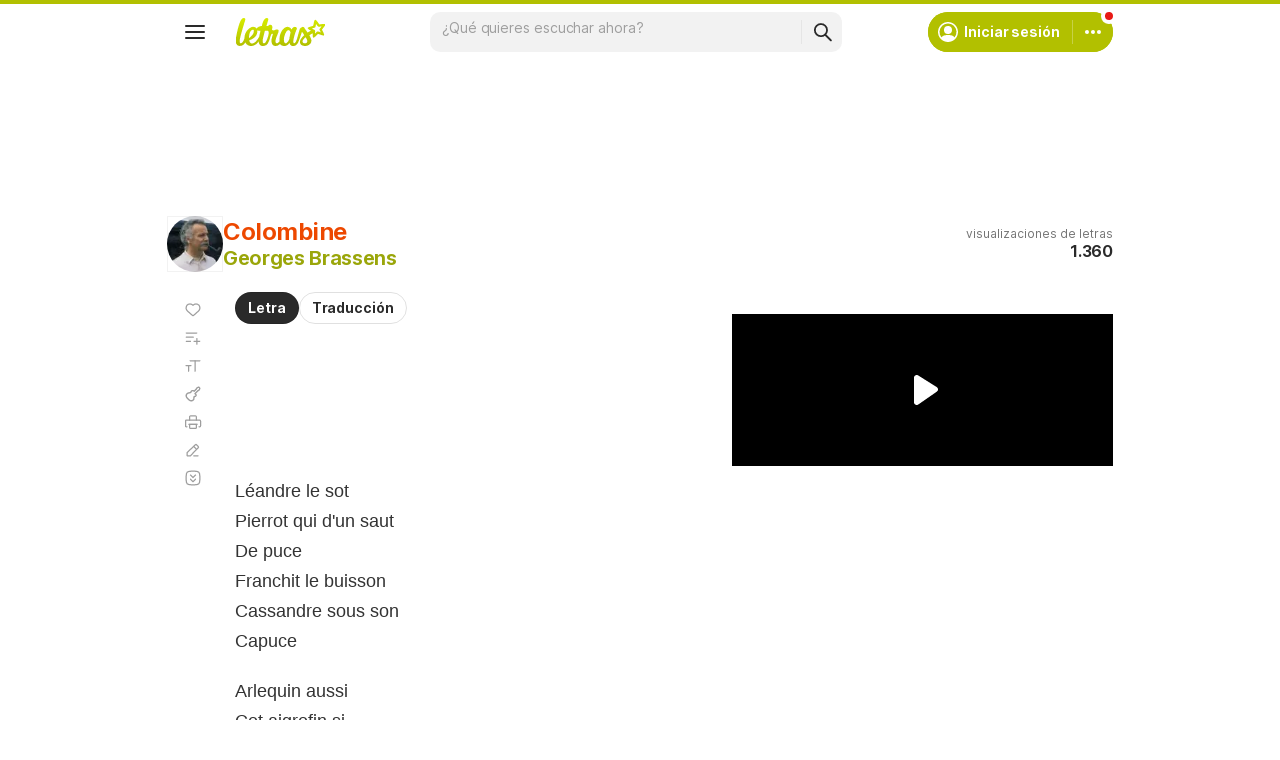

--- FILE ---
content_type: text/html; charset=utf-8
request_url: https://www.google.com/recaptcha/api2/aframe
body_size: 152
content:
<!DOCTYPE HTML><html><head><meta http-equiv="content-type" content="text/html; charset=UTF-8"></head><body><script nonce="VVlbwwoCTHhEmww-VvKGZw">/** Anti-fraud and anti-abuse applications only. See google.com/recaptcha */ try{var clients={'sodar':'https://pagead2.googlesyndication.com/pagead/sodar?'};window.addEventListener("message",function(a){try{if(a.source===window.parent){var b=JSON.parse(a.data);var c=clients[b['id']];if(c){var d=document.createElement('img');d.src=c+b['params']+'&rc='+(localStorage.getItem("rc::a")?sessionStorage.getItem("rc::b"):"");window.document.body.appendChild(d);sessionStorage.setItem("rc::e",parseInt(sessionStorage.getItem("rc::e")||0)+1);localStorage.setItem("rc::h",'1769332676607');}}}catch(b){}});window.parent.postMessage("_grecaptcha_ready", "*");}catch(b){}</script></body></html>

--- FILE ---
content_type: application/javascript; charset=utf-8
request_url: https://fundingchoicesmessages.google.com/f/AGSKWxWjbHId1WI36DOCcFxiCm71tKZ7CpkflTuLdRpH6lj8VxiQnNZpkcyRdm0ibCkqBp1yJoyVgZDUE59PAmytAnDdqX61CxvVRtocqzNyLFHrIgs3hVQWLCp8imOpWG8x1E_snzt4TMSLKC5hMhnKgODcqsJ20NXXcYznAZwnSR1QYXomgZ_hgV9_vees/_/core-ads-/easyads./prerollads._right_ads./270x90-
body_size: -1289
content:
window['f14aa81a-2582-47ed-b678-0d84c427abfb'] = true;